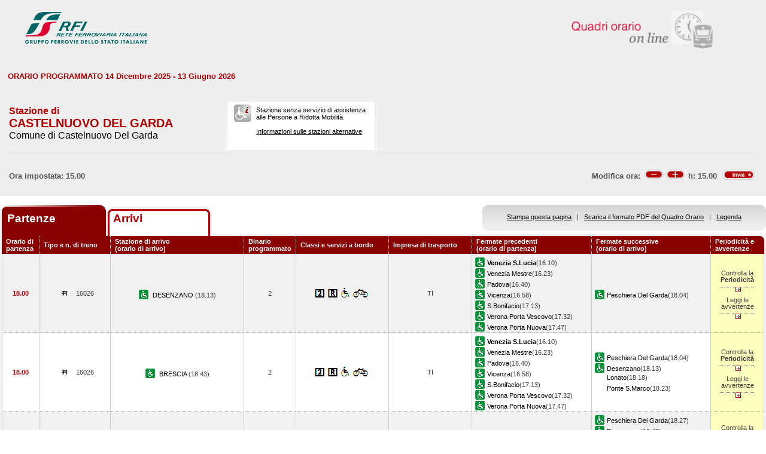

--- FILE ---
content_type: text/html; charset=utf-8
request_url: https://prm.rfi.it/qo_prm/QO_Partenze_SiPMR.aspx?Id=938&lin=&dalle=15.00&alle=23.59&ora=15.00&guid=adcca33d-dc1a-4065-8e03-c8efb6163a29
body_size: 74355
content:

    
<!DOCTYPE html PUBLIC "-//W3C//DTD XHTML 1.0 Strict//EN" "http://www.w3.org/TR/xhtml1/DTD/xhtml1-strict.dtd">
<html xmlns="http://www.w3.org/1999/xhtml" lang="it" xml:lang="it">
<head>
	<meta http-equiv="Content-Type" content="text/html; charset=UTF-8" />
	<title>Orario dei treni in partenza dalla stazione di Castelnuovo del Garda - RFI</title>
	<link rel="stylesheet" href="css/styleQO.css" media="screen" />
	<!--[if IE 7]><link rel="stylesheet" href="css/ie7.css" media="screen" /><![endif]-->
	<!--[if IE 6]><link rel="stylesheet" href="css/ie6.css" media="screen" /><![endif]-->
	<script type="text/javascript" src="js/utility.js"></script>
	<script type="text/javascript" src="js/expandCollapseTxt.js"></script>
</head>
<body style="min-width:960px" class="pageBody">
	<!-- CONTAINER -->
	<div id="container" class="content">
		<div class="hidden"><a name="top" id="top"></a>
			Metanavigazione in questa pagina:
			<ul>
				<li><a href="#navigation">Vai al menu principale</a></li>
				<li><a href="#menuNav">Vai al menu di navigazione</a></li>
				<li><a href="#qorario">Vai al quadro orario</a></li>
				<li><a href="#footerFS">Vai ai link di footer</a></li>
			</ul>
		</div>
		
		<!-- HEADER -->
        <table width="100%" cellpadding="0" cellspacing="0">
        
        
        <tr>
            <td>
                <div class="logo">
                
                    <div class="radio">
                        <div>
                            <img align="right" alt="Libera circolazione di persone e beni" src="images/quadri_orario2.png"></img>
                            <div class="cl">
                            </div>
                        </div>
                    </div>
                    
                        <img alt="Rete Ferroviaria Italiana" src="images/logo.gif" />
                    
                    <div class="cl">
                    </div>
                </div>
            </td>
        </tr>                
        
        </table>
        <!-- /HEADER -->

    	<!-- CONTENUTI -->				
		
		
		
		
		
				
		
		
		
		
		
		
		<div id="content">

			<!-- Menu di navigazione -->
                        
            <!-- /Menu di navigazione -->

			<!-- Paragrafo -->			
			<div class="ContParag">
				<a name="qorario" id="qorario"></a>				
                
                <div style="background-color:#eeeeee">
                
				<!-- Titolo -->
			    
				
				<div class="QOtobBoxToolsUpper">
					<div class="angBotDx">
						<div class="TopTabSxUpper">
							<div class="topLink">							
							    
    							     ORARIO PROGRAMMATO 14 Dicembre 2025 - 13 Giugno 2026
							    							
							</div>
							<div class="botLink"></div>
							<!--<div class="clearRight"></div>-->						
						</div>
						<!--<div class="clearLeft"></div>-->
						<div class="clearDiv"></div>
						<!-- /Link destra -->
					</div>						
				</div>
				</div>
					
				<form name="form1" method="post" action="QO_Partenze_SiPMR.aspx?Id=938&amp;lin=&amp;dalle=15.00&amp;alle=23.59&amp;ora=15.00&amp;guid=adcca33d-dc1a-4065-8e03-c8efb6163a29" id="form1" class="bot">
<div>
<input type="hidden" name="__EVENTTARGET" id="__EVENTTARGET" value="" />
<input type="hidden" name="__EVENTARGUMENT" id="__EVENTARGUMENT" value="" />
<input type="hidden" name="__VIEWSTATE" id="__VIEWSTATE" value="/[base64]" />
</div>

<script type="text/javascript">
//<![CDATA[
var theForm = document.forms['form1'];
if (!theForm) {
    theForm = document.form1;
}
function __doPostBack(eventTarget, eventArgument) {
    if (!theForm.onsubmit || (theForm.onsubmit() != false)) {
        theForm.__EVENTTARGET.value = eventTarget;
        theForm.__EVENTARGUMENT.value = eventArgument;
        theForm.submit();
    }
}
//]]>
</script>


<script src="/QO_PRM/WebResource.axd?d=xYq0w1rAMt4oAOTSkJkqccqj6VnaMcUFJEpux3SeR2XUOJtitk7aHtiJuz8pStJLDSO2VRC19PMrCT__ksJ-OSpZs7o1&amp;t=636271743501517547" type="text/javascript"></script>


<script src="/QO_PRM/ScriptResource.axd?d=fIgwKdXwDxE8OAUwZHqq_T4lBg1mqS-8r_2g1S_aM-t3SiO2z39u-RJjnS2KVEIMVZZ5PWkTG8aJpvfgnuGNga2zdAQCZ5MigMqC-1o5tJI76a7_J0bTTaT6WjLLeG3hpnB7OVk0lSM3TbAZfFsopfEWQ6g1&amp;t=3f4a792d" type="text/javascript"></script>
<script src="/QO_PRM/ScriptResource.axd?d=F2jAuYbcWZzs2ZKIbN97qXWKpX_mKELNwHSC9MWtz9iYRqvGBa9Emd9HjhAZ1LXSumTsV3Sab0FEsTCSlbfG6tOifDNs23Y4zYMLl2tIkMNQg4_OoQvrcf4yZvEw-k7oCSfneXc1kasNR5Lh5QJnBgjtwxuORrkavvrSe1WFjh6vWX3N0&amp;t=3f4a792d" type="text/javascript"></script>
<div>

	<input type="hidden" name="__VIEWSTATEGENERATOR" id="__VIEWSTATEGENERATOR" value="DB9C7E56" />
	<input type="hidden" name="__EVENTVALIDATION" id="__EVENTVALIDATION" value="/wEWBwKFz56JBAL/yYM7AsmDjosHAvmYi+wDAovP0xgCyrCn6AMC18aVmwJMkm7p0zAbtBl6ut/DRzPcu7wYpg==" />
</div>				
		       
				<div id="QOtobBoxTools">
					<div class="tl">
					    <div class="tr">
						<div class="bl">
						<div class="br">
							<div class="int">
								<div class="top">
									<div class="left">
										<div class="Sx">										
										    
    							                <h4>Stazione di</h4>
							                										
											
											<h2>CASTELNUOVO DEL GARDA</h2>
											
							                        <h3>Comune di Castelnuovo Del Garda</h3>
						                        
											
										</div>
										<div class="Dx">
											<div class="pmr">
												<div class="pmrTop">
													<div class="pmrBot">
														
														    <img src="images/ico_no_pmr_big.gif" alt="Stazione non dotata di assistenza alle Persone a Ridotta Mobilit&agrave;" />
														    
														    
							                                    <p>Stazione senza servizio di assistenza<br />alle Persone a Ridotta Mobilit&agrave;.<br /><br />
															    
															    <a href="http:\\www.rfi.it/it/stazioni/pagine-stazioni/accessibilita.html"
															    target="_blank" title="Vai alle stazioni dotate di servizio di assistenza">
															    Informazioni sulle stazioni alternative</a>
														        </p>
						                                    
													</div>
												</div>
											</div>
											<!--
											<div class="postit">
											    <div class="postitTop">
													<div class="postitBot">
													   <span style="color:#B30002; font-weight:bold">01/02/2026</span>
														<!--
														<p><a href="http://www.fsnews.it/cms/v/index.jsp?vgnextoid=d3b868ae9d50a110VgnVCM10000080a3e90aRCRD" title="Link esterno alla sezione di FSNews dedicata alle modifiche alla circolazione" >Controlla qui se sono previste temporanee modifiche alla circolazione nei giorni che ti interessano</a></p>
														<p>Controlla qui se sono previste temporanee modifiche alla circolazione nei giorni che ti interessano</p>
												
													</div>
												</div>
											</div>
											-->
										</div>
									</div>
									<div class="right" style="padding-right:5px">
									
									      
									
										
                                    </div>
									<div class="clearDiv"></div>
								</div>
								
								<div class="bot" style="height:48px">
									
									<table style="height:100%; width:100%" cellpadding="0" cellspacing="0">
									    <tr>
									        <td colspan="2" style="text-align:center">
									            
									            
									            
									            
									        </td>
									    </tr>	
									    <tr>
									        <td style="width:50%; text-align:left">
									            
					                                Ora impostata: 
				                                 15.00
									        </td>
									        <td style="width:50%; text-align:right">
									             <script type="text/javascript">
//<![CDATA[
Sys.WebForms.PageRequestManager._initialize('ScriptManager1', document.getElementById('form1'));
Sys.WebForms.PageRequestManager.getInstance()._updateControls(['tUpdatePanel1','tUpdatePanel3'], [], [], 90);
//]]>
</script>

								            
								            <!-- Sezione Modifica Ora -->
								            <table style="width:100%">
								                <tr>
								                    <td>
								                       <div id="UpdatePanel1">
	
                                                        <span id="lblOra" style="position:relative; top:-.6px">
			                                                    Modifica ora:  
		                                                    </span>  
                                                        
                                                        <input type="submit" name="btnCambiaOraMeno" value="" id="btnCambiaOraMeno" title="Indietro di 1h" style="background-image:url('images/buttonMenoSmall.gif'); background-repeat:no-repeat; 
                                                                position:relative; left:2px; background-position:center; width:34px; height:16px; 
                                                                border-style:none; background-color:Transparent;" />
		                                                <input type="submit" name="btnCambiaOraPiu" value="" id="btnCambiaOraPiu" title="Avanti di 1h" style="background-image:url('images/buttonPiuSmall.gif'); background-repeat:no-repeat; 
                                                                position:relative; background-position:center; width:34px; height:16px; 
                                                                border-style:none; background-color:Transparent;" />
		                                                <span id="Label1" style="position:relative; top:-.6px">h:</span>                                                     
                                                        <span id="lblCambiaOra" style="position:relative; top:-.6px">15.00</span>                                                                                                   		
					                                   
</div>
								                    </td>
								                    <td style="width:60px">
								                        <input type="image" name="btnOrario" id="btnOrario" title="Avvia la ricerca per ora" class="butImg" src="images/buttonInviaSmall.gif" style="height:17px;width:55px;border-width:0px;" />
                                                                                         
	                                                    
								                    
								                    </td>
								                </tr>
								            </table>									            
									        </td>
									    </tr>								
									</table>
																
								</div>
																
							</div>
						</div></div>
					</div></div>
				</div>				
				
				<div class="TopTab">
					<div class="angBotDx">
					    
						<!-- Tab Arrivi/Partenze -->
						<div class="TopTabSx">
						    
							<div class="tab on">
							
                                <span class="ap">Partenze&nbsp;</span>
                            
							</div>
							<div class="tab off">                                
                                
                                    <a style="color: #b30002;" title="Vai all'orario dei treni in arrivo nella stazione di Castelnuovo del Garda" href="QO_Arrivi_SiPMR.aspx?Id=938&amp;lin=it&amp;dalle=15.00&amp;alle=15.59&ora=15.00&amp;guid=adcca33d-dc1a-4065-8e03-c8efb6163a29">Arrivi</a>
                                                                
                            </div>
                            
                            
														
							<div class="clearLeft"></div>
						</div>																													
						<!-- /Tab Arrivi/Partenze -->
						<!-- Link destra -->
						<div class="TopTabDx">
                                        						
                            <div class="topLink">		
                                
                                    <a href="QO_Stampa.aspx?Tipo=P&amp;id=938&amp;lin=&amp;dalle=15.00&amp;alle=23.59" title="Vai al formato stampa" onclick="open_popup('QO_Stampa.aspx?Tipo=P&amp;id=938&amp;lin=&amp;dalle=15.00&amp;alle=23.59', 1100, 1000, 100, 0); return false;">Stampa questa pagina</a>
                                			
                                &nbsp;&nbsp;|&nbsp;&nbsp;
								
                                
                                    <a href="QO_Pdf.aspx?Tipo=P&amp;lin=it&amp;id=938" title="Scarica il PDF">Scarica il formato PDF del Quadro Orario</a>
                                
                                &nbsp;&nbsp;|&nbsp;&nbsp;
																								
                                
                                    <a href="legenda.aspx?tipo=P&amp;id=938&amp;lin=" title="Vai alla Legenda" onclick="open_popup('legenda.aspx?tipo=P&amp;id=938&amp;lin=', 500, 700, 350, 20); return false;">Legenda</a>
                                							
                            </div>
                            <div class="botLink"></div>
                            <div class="clearRight"></div>
						
                        </div>
						<div class="clearLeft"></div>
						<!-- /Link destra -->
					</div>
				</div>				
				<!-- Tabella Quadro Orario -->
				<h4 class="hidden">Quadro orario dei treni in partenza</h4>					
				<div class="contTab">
					<table border="0" cellpadding="0" cellspacing="0" width="100%" class="QOtab" summary="La tabella contiene le informazioni relative ai treni in partenza dalla stazione di Castelnuovo del Garda. Vengono riportate informazioni su l'orario, il numero del treno, la stazione di arrivo, il binario di partenza, classi e servizi a bordo, fermate precedenti e fermate successive, periodicit&agrave; e avvertenze.">
						<thead>
							<tr class="rigatop">
								<th scope="col" style="width:5%">
								
								
                                    Orario di partenza
                                
								</th>
								<th scope="col">
								
								
                                    Tipo e n. di treno
                                
								</th>
								<th scope="col">
								
	                                Stazione di arrivo
                                
								<br />
								
	                                (orario di arrivo)
                                
								</th>
								<th scope="col" style="width:6%">
								
								
	                                Binario programmato
                                
								</th>
								<th scope="col">
								
	                                Classi e servizi a bordo
                                
								</th>
								<th scope="col">
								
	                                Impresa di trasporto
                                
								</th>
								<th scope="col">
								
	                                Fermate precedenti
                                
								<br />
								
	                                (orario di partenza)
                                
								</th>
								<th scope="col">
								
	                                Fermate successive
                                
								<br />
								
	                                (orario di arrivo)
                                
								</th>
								<th scope="col" class="cellaultima">
								
								
	                                Periodicit&agrave; e avvertenze
                                
								</th>
							</tr>
						</thead>
						<tbody>
							
                                        <tr>
                                    
                                    
                                    
								    <td class="cellauno center" style="text-align:center">
								        18.00
								    </td>				    
								    <td class="center">
								    
								    
								        <img src="images/trn_R.gif" alt="Treno Regionale" />
								    16026
								    
								    </td>
								    <td class="center">
								        
								        <img src="images/ico_pmr.gif" alt="Stazione con servizio di assistenza alle Persone a Ridotta Mobilit&agrave;" class="ico" />
								        
								            <a href="QO_Partenze_SiPMR.aspx?Id=1139&amp;lin=&amp;dalle=15.00&amp;alle=23.59&amp;ora=15.00&amp;guid=adcca33d-dc1a-4065-8e03-c8efb6163a29">
								                DESENZANO 
                                                 		            
								            </a>
								        
								            (18.13)								        
								    </td>
								    <td class="center">
								        2								                        
								                        
								    </td>
								    <td class="center">
									    
									
                                                <img src='IMAGES/2.gif' alt='Servizio di Seconda Classe' />&nbsp;
                                         
                                                <img src='IMAGES/R.gif' alt='Prenotazione obbligatoria' />&nbsp;
                                         
                                                <img src='IMAGES/accessib.gif' alt='Treno con carrozza dotata di posto attrezzato e bagno accessibile per passeggeri su sedia a ruote' />&nbsp;
                                         
                                                <img src='IMAGES/bici.gif' alt='Servizio di trasporto Bici al seguito' />&nbsp;
                                         
                                    
								    </td>
								    <td class="center">
								        TI
								        
                                    </td>                                  
								    <td>
									    
							        
                                                    <img src="images/ico_pmr.gif" alt="Stazione con servizio di assistenza alle Persone a Ridotta Mobilit&agrave;" class="ico" /><a href="QO_Partenze_SiPMR.aspx?Id=2796&amp;lin=&amp;dalle=15.00&amp;alle=23.59&amp;ora=15.00&amp;guid=adcca33d-dc1a-4065-8e03-c8efb6163a29"><strong>Venezia S.Lucia</strong></a>(16.10)
                                                
				                                    <br/>
				                                
                                                    <img src="images/ico_pmr.gif" alt="Stazione con servizio di assistenza alle Persone a Ridotta Mobilit&agrave;" class="ico" /><a href="QO_Partenze_SiPMR.aspx?Id=2790&amp;lin=&amp;dalle=15.00&amp;alle=23.59&amp;ora=15.00&amp;guid=adcca33d-dc1a-4065-8e03-c8efb6163a29">Venezia Mestre</a>(16.23)
                                                
				                                    <br/>
				                                
                                                    <img src="images/ico_pmr.gif" alt="Stazione con servizio di assistenza alle Persone a Ridotta Mobilit&agrave;" class="ico" /><a href="QO_Partenze_SiPMR.aspx?Id=1861&amp;lin=&amp;dalle=15.00&amp;alle=23.59&amp;ora=15.00&amp;guid=adcca33d-dc1a-4065-8e03-c8efb6163a29">Padova</a>(16.40)
                                                
				                                    <br/>
				                                
                                                    <img src="images/ico_pmr.gif" alt="Stazione con servizio di assistenza alle Persone a Ridotta Mobilit&agrave;" class="ico" /><a href="QO_Partenze_SiPMR.aspx?Id=2828&amp;lin=&amp;dalle=15.00&amp;alle=23.59&amp;ora=15.00&amp;guid=adcca33d-dc1a-4065-8e03-c8efb6163a29">Vicenza</a>(16.58)
                                                
				                                    <br/>
				                                
                                                    <img src="images/ico_pmr.gif" alt="Stazione con servizio di assistenza alle Persone a Ridotta Mobilit&agrave;" class="ico" /><a href="QO_Partenze_SiPMR.aspx?Id=2301&amp;lin=&amp;dalle=15.00&amp;alle=23.59&amp;ora=15.00&amp;guid=adcca33d-dc1a-4065-8e03-c8efb6163a29">S.Bonifacio</a>(17.13)
                                                
				                                    <br/>
				                                
                                                    <img src="images/ico_pmr.gif" alt="Stazione con servizio di assistenza alle Persone a Ridotta Mobilit&agrave;" class="ico" /><a href="QO_Partenze_SiPMR.aspx?Id=2814&amp;lin=&amp;dalle=15.00&amp;alle=23.59&amp;ora=15.00&amp;guid=adcca33d-dc1a-4065-8e03-c8efb6163a29">Verona Porta Vescovo</a>(17.32)
                                                
				                                    <br/>
				                                
                                                    <img src="images/ico_pmr.gif" alt="Stazione con servizio di assistenza alle Persone a Ridotta Mobilit&agrave;" class="ico" /><a href="QO_Partenze_SiPMR.aspx?Id=2812&amp;lin=&amp;dalle=15.00&amp;alle=23.59&amp;ora=15.00&amp;guid=adcca33d-dc1a-4065-8e03-c8efb6163a29">Verona Porta Nuova</a>(17.47)
                                                		    
								        &nbsp;</td>							        
								    <td>
								        
							        
                                                <img src="images/ico_pmr.gif" alt="Stazione con servizio di assistenza alle Persone a Ridotta Mobilit&agrave;" class="ico" /><a href="QO_Partenze_SiPMR.aspx?Id=1952&amp;lin=&amp;dalle=15.00&amp;alle=23.59&amp;ora=15.00&amp;guid=adcca33d-dc1a-4065-8e03-c8efb6163a29">Peschiera Del Garda</a>(18.04)
                                            	
                                    
                                       
								    &nbsp;</td>
								        
								        
								        <td class="periodavv showPeriodicitaAvvertenze"></td>								        
								        
							        </tr>
							        
							        
							        
							        							        
							        
							        
							        <tr>
							                
								                <td colspan="10" class="rowOpenGrey">
								            
                                                                       
									        <div class="contdettaglio">
										        <div class="hidden"><strong>Periodicit&agrave; e Avvertenze del Treno 16026 delle ore 18.13</strong></div>
										        <div class="dettaglio" id="divDettaglio">
											        <div class="Sx">
												        
												        <h5>												        
												        
                                                            PeriodicitÃ    
                                                         
												        </h5>
                                                        <br />
                                                        
												        
                                                            <!--*CIRCOLA IL 24 GEN<br />&nbsp;-->
                    								        *CIRCOLA IL 24 GEN<br />&nbsp;
                    								        
                                                        
											        </div>
											        <div class="Dx">
												        
												        <h5>
												        
                                                            Avvertenze   
                                                         
												        </h5>
												        <br />
												        Treno garantito in caso di sciopero nei soli giorni feriali.L'orario effettivo di arrivo e partenza nelle singole stazioni e la tratta garantita possono essere diversi da quanto indicato.
												        
											        </div>
											        <div class="clear"></div>
										        </div>
									        </div>
									       									        
								        </td>								        
							        </tr>
							        
                                                            
							            <tr class="dispari">							    
							        
                                    
                                    
								    <td class="cellauno center" style="text-align:center">
								        18.00
								    </td>				    
								    <td class="center">
								    
								    
								        <img src="images/trn_R.gif" alt="Treno Regionale" />
								    16026
								    
								    </td>
								    <td class="center">
								        
								        <img src="images/ico_pmr.gif" alt="Stazione con servizio di assistenza alle Persone a Ridotta Mobilit&agrave;" class="ico" />
								        
								            <a href="QO_Partenze_SiPMR.aspx?Id=680&amp;lin=&amp;dalle=15.00&amp;alle=23.59&amp;ora=15.00&amp;guid=adcca33d-dc1a-4065-8e03-c8efb6163a29">
								                BRESCIA 
                                                 		            
								            </a>
								        
								            (18.43)								        
								    </td>
								    <td class="center">
								        2								                        
								                        
								    </td>
								    <td class="center">
									    
									
                                                <img src='IMAGES/2.gif' alt='Servizio di Seconda Classe' />&nbsp;
                                         
                                                <img src='IMAGES/R.gif' alt='Prenotazione obbligatoria' />&nbsp;
                                         
                                                <img src='IMAGES/accessib.gif' alt='Treno con carrozza dotata di posto attrezzato e bagno accessibile per passeggeri su sedia a ruote' />&nbsp;
                                         
                                                <img src='IMAGES/bici.gif' alt='Servizio di trasporto Bici al seguito' />&nbsp;
                                         
                                    
								    </td>
								    <td class="center">
								        TI
								        
                                    </td>                                  
								    <td>
									    
							        
                                                    <img src="images/ico_pmr.gif" alt="Stazione con servizio di assistenza alle Persone a Ridotta Mobilit&agrave;" class="ico" /><a href="QO_Partenze_SiPMR.aspx?Id=2796&amp;lin=&amp;dalle=15.00&amp;alle=23.59&amp;ora=15.00&amp;guid=adcca33d-dc1a-4065-8e03-c8efb6163a29"><strong>Venezia S.Lucia</strong></a>(16.10)
                                                
				                                    <br/>
				                                
                                                    <img src="images/ico_pmr.gif" alt="Stazione con servizio di assistenza alle Persone a Ridotta Mobilit&agrave;" class="ico" /><a href="QO_Partenze_SiPMR.aspx?Id=2790&amp;lin=&amp;dalle=15.00&amp;alle=23.59&amp;ora=15.00&amp;guid=adcca33d-dc1a-4065-8e03-c8efb6163a29">Venezia Mestre</a>(16.23)
                                                
				                                    <br/>
				                                
                                                    <img src="images/ico_pmr.gif" alt="Stazione con servizio di assistenza alle Persone a Ridotta Mobilit&agrave;" class="ico" /><a href="QO_Partenze_SiPMR.aspx?Id=1861&amp;lin=&amp;dalle=15.00&amp;alle=23.59&amp;ora=15.00&amp;guid=adcca33d-dc1a-4065-8e03-c8efb6163a29">Padova</a>(16.40)
                                                
				                                    <br/>
				                                
                                                    <img src="images/ico_pmr.gif" alt="Stazione con servizio di assistenza alle Persone a Ridotta Mobilit&agrave;" class="ico" /><a href="QO_Partenze_SiPMR.aspx?Id=2828&amp;lin=&amp;dalle=15.00&amp;alle=23.59&amp;ora=15.00&amp;guid=adcca33d-dc1a-4065-8e03-c8efb6163a29">Vicenza</a>(16.58)
                                                
				                                    <br/>
				                                
                                                    <img src="images/ico_pmr.gif" alt="Stazione con servizio di assistenza alle Persone a Ridotta Mobilit&agrave;" class="ico" /><a href="QO_Partenze_SiPMR.aspx?Id=2301&amp;lin=&amp;dalle=15.00&amp;alle=23.59&amp;ora=15.00&amp;guid=adcca33d-dc1a-4065-8e03-c8efb6163a29">S.Bonifacio</a>(17.13)
                                                
				                                    <br/>
				                                
                                                    <img src="images/ico_pmr.gif" alt="Stazione con servizio di assistenza alle Persone a Ridotta Mobilit&agrave;" class="ico" /><a href="QO_Partenze_SiPMR.aspx?Id=2814&amp;lin=&amp;dalle=15.00&amp;alle=23.59&amp;ora=15.00&amp;guid=adcca33d-dc1a-4065-8e03-c8efb6163a29">Verona Porta Vescovo</a>(17.32)
                                                
				                                    <br/>
				                                
                                                    <img src="images/ico_pmr.gif" alt="Stazione con servizio di assistenza alle Persone a Ridotta Mobilit&agrave;" class="ico" /><a href="QO_Partenze_SiPMR.aspx?Id=2812&amp;lin=&amp;dalle=15.00&amp;alle=23.59&amp;ora=15.00&amp;guid=adcca33d-dc1a-4065-8e03-c8efb6163a29">Verona Porta Nuova</a>(17.47)
                                                		    
								        &nbsp;</td>							        
								    <td>
								        
							        
                                                <img src="images/ico_pmr.gif" alt="Stazione con servizio di assistenza alle Persone a Ridotta Mobilit&agrave;" class="ico" /><a href="QO_Partenze_SiPMR.aspx?Id=1952&amp;lin=&amp;dalle=15.00&amp;alle=23.59&amp;ora=15.00&amp;guid=adcca33d-dc1a-4065-8e03-c8efb6163a29">Peschiera Del Garda</a>(18.04)
                                            
		                                        <br/>
		                                    
                                                <img src="images/ico_pmr.gif" alt="Stazione con servizio di assistenza alle Persone a Ridotta Mobilit&agrave;" class="ico" /><a href="QO_Partenze_SiPMR.aspx?Id=1139&amp;lin=&amp;dalle=15.00&amp;alle=23.59&amp;ora=15.00&amp;guid=adcca33d-dc1a-4065-8e03-c8efb6163a29">Desenzano</a>(18.13)
                                            
		                                        <br/>
		                                    
                                                <span></span><a href="QO_Partenze_SiPMR.aspx?Id=1472&amp;lin=&amp;dalle=15.00&amp;alle=23.59&amp;ora=15.00&amp;guid=adcca33d-dc1a-4065-8e03-c8efb6163a29">Lonato</a>(18.18)
                                            
		                                        <br/>
                                            
                                                <span></span><a href="QO_Partenze_SiPMR.aspx?Id=2068&amp;lin=&amp;dalle=15.00&amp;alle=23.59&amp;ora=15.00&amp;guid=adcca33d-dc1a-4065-8e03-c8efb6163a29">Ponte S.Marco</a>(18.23)
                                            	
                                    
                                       
								    &nbsp;</td>
								        
								        
								        <td class="periodavv showPeriodicitaAvvertenze"></td>								        
								        
							        </tr>
							        
							        
							        
							        							        
							        
							        
							        <tr>
							                
							                    <td colspan="10" class="rowOpen">
							                
                                                                       
									        <div class="contdettaglio">
										        <div class="hidden"><strong>Periodicit&agrave; e Avvertenze del Treno 16026 delle ore 18.43</strong></div>
										        <div class="dettaglio" id="divDettaglio">
											        <div class="Sx">
												        
												        <h5>												        
												        
                                                            PeriodicitÃ    
                                                         
												        </h5>
                                                        <br />
                                                        
												        
                                                            <!--*NON CIRCOLA NEI GIORNI FESTIVI, NONCHE IL 10 GEN E IL 24 GEN<br />&nbsp;-->
                    								        *NON CIRCOLA NEI GIORNI FESTIVI, NONCHE IL 10 GEN E IL 24 GEN<br />&nbsp;
                    								        
                                                        
											        </div>
											        <div class="Dx">
												        
												        <h5>
												        
                                                            Avvertenze   
                                                         
												        </h5>
												        <br />
												        Treno garantito in caso di sciopero nei soli giorni feriali.L'orario effettivo di arrivo e partenza nelle singole stazioni e la tratta garantita possono essere diversi da quanto indicato.
												        
											        </div>
											        <div class="clear"></div>
										        </div>
									        </div>
									       									        
								        </td>								        
							        </tr>
							        
                                
                                        <tr>
                                    
                                    
                                    
								    <td class="cellauno center" style="text-align:center">
								        18.17
								    </td>				    
								    <td class="center">
								    
								    
								        <img src="images/trn_BUS.gif" alt="Bus Sostitutivo" />
                                    VE100
								    
								    </td>
								    <td class="center">
								        
								        <img src="images/ico_pmr.gif" alt="Stazione con servizio di assistenza alle Persone a Ridotta Mobilit&agrave;" class="ico" />
								        
								            <a href="QO_Partenze_SiPMR.aspx?Id=680&amp;lin=&amp;dalle=15.00&amp;alle=23.59&amp;ora=15.00&amp;guid=adcca33d-dc1a-4065-8e03-c8efb6163a29">
								                BRESCIA 
                                                 		            
								            </a>
								        
								            (19.43)								        
								    </td>
								    <td class="center">
								        
								            <img src="images/bus.gif" alt="Bus Sostitutivo" />
								        
								    </td>
								    <td class="center">
									    
									
                                        &nbsp;
                                    
                                    
								    </td>
								    <td class="center">
								        
                                            &nbsp;
                                        
                                    </td>                                  
								    <td>
									    
							        
                                                    <img src="images/ico_pmr.gif" alt="Stazione con servizio di assistenza alle Persone a Ridotta Mobilit&agrave;" class="ico" /><a href="QO_Partenze_SiPMR.aspx?Id=2812&amp;lin=&amp;dalle=15.00&amp;alle=23.59&amp;ora=15.00&amp;guid=adcca33d-dc1a-4065-8e03-c8efb6163a29"><strong>Verona Porta Nuova</strong></a>(17.53)
                                                		    
								        &nbsp;</td>							        
								    <td>
								        
							        
                                                <img src="images/ico_pmr.gif" alt="Stazione con servizio di assistenza alle Persone a Ridotta Mobilit&agrave;" class="ico" /><a href="QO_Partenze_SiPMR.aspx?Id=1952&amp;lin=&amp;dalle=15.00&amp;alle=23.59&amp;ora=15.00&amp;guid=adcca33d-dc1a-4065-8e03-c8efb6163a29">Peschiera Del Garda</a>(18.27)
                                            
		                                        <br/>
		                                    
                                                <img src="images/ico_pmr.gif" alt="Stazione con servizio di assistenza alle Persone a Ridotta Mobilit&agrave;" class="ico" /><a href="QO_Partenze_SiPMR.aspx?Id=1139&amp;lin=&amp;dalle=15.00&amp;alle=23.59&amp;ora=15.00&amp;guid=adcca33d-dc1a-4065-8e03-c8efb6163a29">Desenzano</a>(18.48)
                                            
		                                        <br/>
		                                    
                                                <span></span><a href="QO_Partenze_SiPMR.aspx?Id=1472&amp;lin=&amp;dalle=15.00&amp;alle=23.59&amp;ora=15.00&amp;guid=adcca33d-dc1a-4065-8e03-c8efb6163a29">Lonato</a>(18.59)
                                            
		                                        <br/>
                                            
                                                <span></span><a href="QO_Partenze_SiPMR.aspx?Id=2068&amp;lin=&amp;dalle=15.00&amp;alle=23.59&amp;ora=15.00&amp;guid=adcca33d-dc1a-4065-8e03-c8efb6163a29">Ponte S.Marco</a>(19.10)
                                            	
                                    
                                       
								    &nbsp;</td>
								        
								        
								        <td class="periodavv showPeriodicita"></td>
								        
							        </tr>
							        
							        
							        
							        							        
							        
							        
							        <tr>
							                
								                <td colspan="10" class="rowOpenGrey">
								            
                                                                       
									        <div class="contdettaglio">
										        <div class="hidden"><strong>Periodicit&agrave; e Avvertenze del Treno VE100 delle ore 19.43</strong></div>
										        <div class="dettaglio" id="divDettaglio">
											        <div class="Sx">
												        
												        <h5>												        
												        
                                                            PeriodicitÃ    
                                                         
												        </h5>
                                                        <br />
                                                        
												        
                                                            <!--*CIRCOLA IL 10 GEN<br />&nbsp;-->
                    								        *CIRCOLA IL 10 GEN<br />&nbsp;
                    								        
                                                        
											        </div>
											        <div class="Dx">
												        
											        </div>
											        <div class="clear"></div>
										        </div>
									        </div>
									       									        
								        </td>								        
							        </tr>
							        
                                                            
							            <tr class="dispari">							    
							        
                                    
                                    
								    <td class="cellauno center" style="text-align:center">
								        18.26
								    </td>				    
								    <td class="center">
								    
								    
								        <img src="images/trn_R.gif" alt="Treno Regionale" />
								    2673
								    
								    </td>
								    <td class="center">
								        
								        <img src="images/ico_pmr.gif" alt="Stazione con servizio di assistenza alle Persone a Ridotta Mobilit&agrave;" class="ico" />
								        
								            <a href="QO_Partenze_SiPMR.aspx?Id=2812&amp;lin=&amp;dalle=15.00&amp;alle=23.59&amp;ora=15.00&amp;guid=adcca33d-dc1a-4065-8e03-c8efb6163a29">
								                VERONA PORTA NUOVA 
                                                 		            
								            </a>
								        
								            (18.42)								        
								    </td>
								    <td class="center">
								        1								                        
								                        
								    </td>
								    <td class="center">
									    
									
                                                <img src='IMAGES/1_2.gif' alt='Servizio di Prima e Seconda Classe' />&nbsp;
                                         
                                                <img src='IMAGES/accessib.gif' alt='Treno con carrozza dotata di posto attrezzato e bagno accessibile per passeggeri su sedia a ruote' />&nbsp;
                                         
                                                <img src='IMAGES/bici.gif' alt='Servizio di trasporto Bici al seguito' />&nbsp;
                                         
                                    
								    </td>
								    <td class="center">
								        TN
								        
                                    </td>                                  
								    <td>
									    
							        
                                                    <img src="images/ico_pmr.gif" alt="Stazione con servizio di assistenza alle Persone a Ridotta Mobilit&agrave;" class="ico" /><a href="QO_Partenze_SiPMR.aspx?Id=680&amp;lin=&amp;dalle=15.00&amp;alle=23.59&amp;ora=15.00&amp;guid=adcca33d-dc1a-4065-8e03-c8efb6163a29"><strong>Brescia</strong></a>(17.47)
                                                
				                                    <br/>
				                                
                                                    <span></span><a href="QO_Partenze_SiPMR.aspx?Id=2068&amp;lin=&amp;dalle=15.00&amp;alle=23.59&amp;ora=15.00&amp;guid=adcca33d-dc1a-4065-8e03-c8efb6163a29">Ponte S.Marco</a>(17.58)
                                                
				                                    <br/>
				                                
                                                    <span></span><a href="QO_Partenze_SiPMR.aspx?Id=1472&amp;lin=&amp;dalle=15.00&amp;alle=23.59&amp;ora=15.00&amp;guid=adcca33d-dc1a-4065-8e03-c8efb6163a29">Lonato</a>(18.05)
                                                
				                                    <br/>
				                                
                                                    <img src="images/ico_pmr.gif" alt="Stazione con servizio di assistenza alle Persone a Ridotta Mobilit&agrave;" class="ico" /><a href="QO_Partenze_SiPMR.aspx?Id=1139&amp;lin=&amp;dalle=15.00&amp;alle=23.59&amp;ora=15.00&amp;guid=adcca33d-dc1a-4065-8e03-c8efb6163a29">Desenzano</a>(18.10)
                                                
				                                    <br/>
				                                
                                                    <img src="images/ico_pmr.gif" alt="Stazione con servizio di assistenza alle Persone a Ridotta Mobilit&agrave;" class="ico" /><a href="QO_Partenze_SiPMR.aspx?Id=1952&amp;lin=&amp;dalle=15.00&amp;alle=23.59&amp;ora=15.00&amp;guid=adcca33d-dc1a-4065-8e03-c8efb6163a29">Peschiera Del Garda</a>(18.19)
                                                		    
								        &nbsp;</td>							        
								    <td>
								        
							        	
                                    
                                       
								    &nbsp;</td>
								        
								        
								        <td class="periodavv showPeriodicita"></td>
								        
							        </tr>
							        
							        
							        
							        							        
							        
							        
							        <tr>
							                
							                    <td colspan="10" class="rowOpen">
							                
                                                                       
									        <div class="contdettaglio">
										        <div class="hidden"><strong>Periodicit&agrave; e Avvertenze del Treno 2673 delle ore 18.42</strong></div>
										        <div class="dettaglio" id="divDettaglio">
											        <div class="Sx">
												        
												        <h5>												        
												        
                                                            PeriodicitÃ    
                                                         
												        </h5>
                                                        <br />
                                                        
												        
                                                            <!--*CIRCOLA NEI GIORNI FESTIVI<br />*NON CIRCOLA IL 11 GEN E IL 25 GEN<br />&nbsp;-->
                    								        *CIRCOLA NEI GIORNI FESTIVI<br />*NON CIRCOLA IL 11 GEN E IL 25 GEN<br />&nbsp;
                    								        
                                                        
											        </div>
											        <div class="Dx">
												        
											        </div>
											        <div class="clear"></div>
										        </div>
									        </div>
									       									        
								        </td>								        
							        </tr>
							        
                                
                                        <tr>
                                    
                                    
                                    
								    <td class="cellauno center" style="text-align:center">
								        22.04
								    </td>				    
								    <td class="center">
								    
								    
								        <img src="images/trn_RV.gif" alt="Treno Regionale Veloce" />
								    3574
								    
								    </td>
								    <td class="center">
								        
								        <img src="images/ico_pmr.gif" alt="Stazione con servizio di assistenza alle Persone a Ridotta Mobilit&agrave;" class="ico" />
								        
								            <a href="QO_Partenze_SiPMR.aspx?Id=1139&amp;lin=&amp;dalle=15.00&amp;alle=23.59&amp;ora=15.00&amp;guid=adcca33d-dc1a-4065-8e03-c8efb6163a29">
								                DESENZANO 
                                                 		            
								            </a>
								        
								            (22.17)								        
								    </td>
								    <td class="center">
								        2								                        
								                        
								    </td>
								    <td class="center">
									    
									
                                                <img src='IMAGES/2.gif' alt='Servizio di Seconda Classe' />&nbsp;
                                         
                                                <img src='IMAGES/R.gif' alt='Prenotazione obbligatoria' />&nbsp;
                                         
                                                <img src='IMAGES/accessib.gif' alt='Treno con carrozza dotata di posto attrezzato e bagno accessibile per passeggeri su sedia a ruote' />&nbsp;
                                         
                                                <img src='IMAGES/bici.gif' alt='Servizio di trasporto Bici al seguito' />&nbsp;
                                         
                                    
								    </td>
								    <td class="center">
								        TI
								        
                                    </td>                                  
								    <td>
									    
							        
                                                    <img src="images/ico_pmr.gif" alt="Stazione con servizio di assistenza alle Persone a Ridotta Mobilit&agrave;" class="ico" /><a href="QO_Partenze_SiPMR.aspx?Id=2796&amp;lin=&amp;dalle=15.00&amp;alle=23.59&amp;ora=15.00&amp;guid=adcca33d-dc1a-4065-8e03-c8efb6163a29"><strong>Venezia S.Lucia</strong></a>(20.10)
                                                
				                                    <br/>
				                                
                                                    <img src="images/ico_pmr.gif" alt="Stazione con servizio di assistenza alle Persone a Ridotta Mobilit&agrave;" class="ico" /><a href="QO_Partenze_SiPMR.aspx?Id=2790&amp;lin=&amp;dalle=15.00&amp;alle=23.59&amp;ora=15.00&amp;guid=adcca33d-dc1a-4065-8e03-c8efb6163a29">Venezia Mestre</a>(20.23)
                                                
				                                    <br/>
				                                
                                                    <img src="images/ico_pmr.gif" alt="Stazione con servizio di assistenza alle Persone a Ridotta Mobilit&agrave;" class="ico" /><a href="QO_Partenze_SiPMR.aspx?Id=1861&amp;lin=&amp;dalle=15.00&amp;alle=23.59&amp;ora=15.00&amp;guid=adcca33d-dc1a-4065-8e03-c8efb6163a29">Padova</a>(20.40)
                                                
				                                    <br/>
				                                
                                                    <img src="images/ico_pmr.gif" alt="Stazione con servizio di assistenza alle Persone a Ridotta Mobilit&agrave;" class="ico" /><a href="QO_Partenze_SiPMR.aspx?Id=2828&amp;lin=&amp;dalle=15.00&amp;alle=23.59&amp;ora=15.00&amp;guid=adcca33d-dc1a-4065-8e03-c8efb6163a29">Vicenza</a>(20.58)
                                                
				                                    <br/>
				                                
                                                    <img src="images/ico_pmr.gif" alt="Stazione con servizio di assistenza alle Persone a Ridotta Mobilit&agrave;" class="ico" /><a href="QO_Partenze_SiPMR.aspx?Id=2301&amp;lin=&amp;dalle=15.00&amp;alle=23.59&amp;ora=15.00&amp;guid=adcca33d-dc1a-4065-8e03-c8efb6163a29">S.Bonifacio</a>(21.13)
                                                
				                                    <br/>
				                                
                                                    <img src="images/ico_pmr.gif" alt="Stazione con servizio di assistenza alle Persone a Ridotta Mobilit&agrave;" class="ico" /><a href="QO_Partenze_SiPMR.aspx?Id=2814&amp;lin=&amp;dalle=15.00&amp;alle=23.59&amp;ora=15.00&amp;guid=adcca33d-dc1a-4065-8e03-c8efb6163a29">Verona Porta Vescovo</a>(21.32)
                                                
				                                    <br/>
				                                
                                                    <img src="images/ico_pmr.gif" alt="Stazione con servizio di assistenza alle Persone a Ridotta Mobilit&agrave;" class="ico" /><a href="QO_Partenze_SiPMR.aspx?Id=2812&amp;lin=&amp;dalle=15.00&amp;alle=23.59&amp;ora=15.00&amp;guid=adcca33d-dc1a-4065-8e03-c8efb6163a29">Verona Porta Nuova</a>(21.53)
                                                		    
								        &nbsp;</td>							        
								    <td>
								        
							        
                                                <img src="images/ico_pmr.gif" alt="Stazione con servizio di assistenza alle Persone a Ridotta Mobilit&agrave;" class="ico" /><a href="QO_Partenze_SiPMR.aspx?Id=1952&amp;lin=&amp;dalle=15.00&amp;alle=23.59&amp;ora=15.00&amp;guid=adcca33d-dc1a-4065-8e03-c8efb6163a29">Peschiera Del Garda</a>(22.08)
                                            	
                                    
                                       
								    &nbsp;</td>
								        
								        
								        <td class="periodavv showPeriodicitaAvvertenze"></td>								        
								        
							        </tr>
							        
							        
							        
							        							        
							        
							        
							        <tr>
							                
								                <td colspan="10" class="rowOpenGrey">
								            
                                                                       
									        <div class="contdettaglio">
										        <div class="hidden"><strong>Periodicit&agrave; e Avvertenze del Treno 3574 delle ore 22.17</strong></div>
										        <div class="dettaglio" id="divDettaglio">
											        <div class="Sx">
												        
												        <h5>												        
												        
                                                            PeriodicitÃ    
                                                         
												        </h5>
                                                        <br />
                                                        
												        
                                                            <!--*CIRCOLA IL 24 GEN E IL 25 GEN<br />&nbsp;-->
                    								        *CIRCOLA IL 24 GEN E IL 25 GEN<br />&nbsp;
                    								        
                                                        
											        </div>
											        <div class="Dx">
												        
												        <h5>
												        
                                                            Avvertenze   
                                                         
												        </h5>
												        <br />
												        Treno garantito in caso di sciopero nei soli giorni feriali.L'orario effettivo di arrivo e partenza nelle singole stazioni e la tratta garantita possono essere diversi da quanto indicato.
												        
											        </div>
											        <div class="clear"></div>
										        </div>
									        </div>
									       									        
								        </td>								        
							        </tr>
							        
                                                            
							            <tr class="dispari">							    
							        
                                    
                                    
								    <td class="cellauno center" style="text-align:center">
								        22.04
								    </td>				    
								    <td class="center">
								    
								    
								        <img src="images/trn_RV.gif" alt="Treno Regionale Veloce" />
								    3574
								    
								    </td>
								    <td class="center">
								        
								        <img src="images/ico_pmr.gif" alt="Stazione con servizio di assistenza alle Persone a Ridotta Mobilit&agrave;" class="ico" />
								        
								            <a href="QO_Partenze_SiPMR.aspx?Id=680&amp;lin=&amp;dalle=15.00&amp;alle=23.59&amp;ora=15.00&amp;guid=adcca33d-dc1a-4065-8e03-c8efb6163a29">
								                BRESCIA 
                                                 		            
								            </a>
								        
								            (22.41)								        
								    </td>
								    <td class="center">
								        2								                        
								                        
								    </td>
								    <td class="center">
									    
									
                                                <img src='IMAGES/2.gif' alt='Servizio di Seconda Classe' />&nbsp;
                                         
                                                <img src='IMAGES/R.gif' alt='Prenotazione obbligatoria' />&nbsp;
                                         
                                                <img src='IMAGES/accessib.gif' alt='Treno con carrozza dotata di posto attrezzato e bagno accessibile per passeggeri su sedia a ruote' />&nbsp;
                                         
                                                <img src='IMAGES/bici.gif' alt='Servizio di trasporto Bici al seguito' />&nbsp;
                                         
                                    
								    </td>
								    <td class="center">
								        TI
								        
                                    </td>                                  
								    <td>
									    
							        
                                                    <img src="images/ico_pmr.gif" alt="Stazione con servizio di assistenza alle Persone a Ridotta Mobilit&agrave;" class="ico" /><a href="QO_Partenze_SiPMR.aspx?Id=2796&amp;lin=&amp;dalle=15.00&amp;alle=23.59&amp;ora=15.00&amp;guid=adcca33d-dc1a-4065-8e03-c8efb6163a29"><strong>Venezia S.Lucia</strong></a>(20.10)
                                                
				                                    <br/>
				                                
                                                    <img src="images/ico_pmr.gif" alt="Stazione con servizio di assistenza alle Persone a Ridotta Mobilit&agrave;" class="ico" /><a href="QO_Partenze_SiPMR.aspx?Id=2790&amp;lin=&amp;dalle=15.00&amp;alle=23.59&amp;ora=15.00&amp;guid=adcca33d-dc1a-4065-8e03-c8efb6163a29">Venezia Mestre</a>(20.23)
                                                
				                                    <br/>
				                                
                                                    <img src="images/ico_pmr.gif" alt="Stazione con servizio di assistenza alle Persone a Ridotta Mobilit&agrave;" class="ico" /><a href="QO_Partenze_SiPMR.aspx?Id=1861&amp;lin=&amp;dalle=15.00&amp;alle=23.59&amp;ora=15.00&amp;guid=adcca33d-dc1a-4065-8e03-c8efb6163a29">Padova</a>(20.40)
                                                
				                                    <br/>
				                                
                                                    <img src="images/ico_pmr.gif" alt="Stazione con servizio di assistenza alle Persone a Ridotta Mobilit&agrave;" class="ico" /><a href="QO_Partenze_SiPMR.aspx?Id=2828&amp;lin=&amp;dalle=15.00&amp;alle=23.59&amp;ora=15.00&amp;guid=adcca33d-dc1a-4065-8e03-c8efb6163a29">Vicenza</a>(20.58)
                                                
				                                    <br/>
				                                
                                                    <img src="images/ico_pmr.gif" alt="Stazione con servizio di assistenza alle Persone a Ridotta Mobilit&agrave;" class="ico" /><a href="QO_Partenze_SiPMR.aspx?Id=2301&amp;lin=&amp;dalle=15.00&amp;alle=23.59&amp;ora=15.00&amp;guid=adcca33d-dc1a-4065-8e03-c8efb6163a29">S.Bonifacio</a>(21.13)
                                                
				                                    <br/>
				                                
                                                    <img src="images/ico_pmr.gif" alt="Stazione con servizio di assistenza alle Persone a Ridotta Mobilit&agrave;" class="ico" /><a href="QO_Partenze_SiPMR.aspx?Id=2814&amp;lin=&amp;dalle=15.00&amp;alle=23.59&amp;ora=15.00&amp;guid=adcca33d-dc1a-4065-8e03-c8efb6163a29">Verona Porta Vescovo</a>(21.32)
                                                
				                                    <br/>
				                                
                                                    <img src="images/ico_pmr.gif" alt="Stazione con servizio di assistenza alle Persone a Ridotta Mobilit&agrave;" class="ico" /><a href="QO_Partenze_SiPMR.aspx?Id=2812&amp;lin=&amp;dalle=15.00&amp;alle=23.59&amp;ora=15.00&amp;guid=adcca33d-dc1a-4065-8e03-c8efb6163a29">Verona Porta Nuova</a>(21.53)
                                                		    
								        &nbsp;</td>							        
								    <td>
								        
							        
                                                <img src="images/ico_pmr.gif" alt="Stazione con servizio di assistenza alle Persone a Ridotta Mobilit&agrave;" class="ico" /><a href="QO_Partenze_SiPMR.aspx?Id=1952&amp;lin=&amp;dalle=15.00&amp;alle=23.59&amp;ora=15.00&amp;guid=adcca33d-dc1a-4065-8e03-c8efb6163a29">Peschiera Del Garda</a>(22.08)
                                            
		                                        <br/>
		                                    
                                                <img src="images/ico_pmr.gif" alt="Stazione con servizio di assistenza alle Persone a Ridotta Mobilit&agrave;" class="ico" /><a href="QO_Partenze_SiPMR.aspx?Id=1139&amp;lin=&amp;dalle=15.00&amp;alle=23.59&amp;ora=15.00&amp;guid=adcca33d-dc1a-4065-8e03-c8efb6163a29">Desenzano</a>(22.17)
                                            
		                                        <br/>
		                                    
                                                <span></span><a href="QO_Partenze_SiPMR.aspx?Id=1472&amp;lin=&amp;dalle=15.00&amp;alle=23.59&amp;ora=15.00&amp;guid=adcca33d-dc1a-4065-8e03-c8efb6163a29">Lonato</a>(22.22)
                                            
		                                        <br/>
                                            
                                                <span></span><a href="QO_Partenze_SiPMR.aspx?Id=2068&amp;lin=&amp;dalle=15.00&amp;alle=23.59&amp;ora=15.00&amp;guid=adcca33d-dc1a-4065-8e03-c8efb6163a29">Ponte S.Marco</a>(22.28)
                                            	
                                    
                                       
								    &nbsp;</td>
								        
								        
								        <td class="periodavv showPeriodicitaAvvertenze"></td>								        
								        
							        </tr>
							        
							        
							        
							        							        
							        
							        
							        <tr>
							                
							                    <td colspan="10" class="rowOpen">
							                
                                                                       
									        <div class="contdettaglio">
										        <div class="hidden"><strong>Periodicit&agrave; e Avvertenze del Treno 3574 delle ore 22.41</strong></div>
										        <div class="dettaglio" id="divDettaglio">
											        <div class="Sx">
												        
												        <h5>												        
												        
                                                            PeriodicitÃ    
                                                         
												        </h5>
                                                        <br />
                                                        
												        
                                                            <!--*NON CIRCOLA IL 10 GEN, IL 11 GEN, IL 24 GEN E IL 25 GEN<br />&nbsp;-->
                    								        *NON CIRCOLA IL 10 GEN, IL 11 GEN, IL 24 GEN E IL 25 GEN<br />&nbsp;
                    								        
                                                        
											        </div>
											        <div class="Dx">
												        
												        <h5>
												        
                                                            Avvertenze   
                                                         
												        </h5>
												        <br />
												        Treno garantito in caso di sciopero nei soli giorni feriali.L'orario effettivo di arrivo e partenza nelle singole stazioni e la tratta garantita possono essere diversi da quanto indicato.
												        
											        </div>
											        <div class="clear"></div>
										        </div>
									        </div>
									       									        
								        </td>								        
							        </tr>
							        
                                
                                        <tr>
                                    
                                    
                                    
								    <td class="cellauno center" style="text-align:center">
								        22.17
								    </td>				    
								    <td class="center">
								    
								    
								        <img src="images/trn_BUS.gif" alt="Bus Sostitutivo" />
                                    VE098
								    
								    </td>
								    <td class="center">
								        
								        <img src="images/ico_pmr.gif" alt="Stazione con servizio di assistenza alle Persone a Ridotta Mobilit&agrave;" class="ico" />
								        
								            <a href="QO_Partenze_SiPMR.aspx?Id=680&amp;lin=&amp;dalle=15.00&amp;alle=23.59&amp;ora=15.00&amp;guid=adcca33d-dc1a-4065-8e03-c8efb6163a29">
								                BRESCIA 
                                                 		            
								            </a>
								        
								            (23.43)								        
								    </td>
								    <td class="center">
								        
								            <img src="images/bus.gif" alt="Bus Sostitutivo" />
								        
								    </td>
								    <td class="center">
									    
									
                                        &nbsp;
                                    
                                    
								    </td>
								    <td class="center">
								        
                                            &nbsp;
                                        
                                    </td>                                  
								    <td>
									    
							        
                                                    <img src="images/ico_pmr.gif" alt="Stazione con servizio di assistenza alle Persone a Ridotta Mobilit&agrave;" class="ico" /><a href="QO_Partenze_SiPMR.aspx?Id=2812&amp;lin=&amp;dalle=15.00&amp;alle=23.59&amp;ora=15.00&amp;guid=adcca33d-dc1a-4065-8e03-c8efb6163a29"><strong>Verona Porta Nuova</strong></a>(21.53)
                                                		    
								        &nbsp;</td>							        
								    <td>
								        
							        
                                                <img src="images/ico_pmr.gif" alt="Stazione con servizio di assistenza alle Persone a Ridotta Mobilit&agrave;" class="ico" /><a href="QO_Partenze_SiPMR.aspx?Id=1952&amp;lin=&amp;dalle=15.00&amp;alle=23.59&amp;ora=15.00&amp;guid=adcca33d-dc1a-4065-8e03-c8efb6163a29">Peschiera Del Garda</a>(22.27)
                                            
		                                        <br/>
		                                    
                                                <img src="images/ico_pmr.gif" alt="Stazione con servizio di assistenza alle Persone a Ridotta Mobilit&agrave;" class="ico" /><a href="QO_Partenze_SiPMR.aspx?Id=1139&amp;lin=&amp;dalle=15.00&amp;alle=23.59&amp;ora=15.00&amp;guid=adcca33d-dc1a-4065-8e03-c8efb6163a29">Desenzano</a>(22.48)
                                            
		                                        <br/>
		                                    
                                                <span></span><a href="QO_Partenze_SiPMR.aspx?Id=1472&amp;lin=&amp;dalle=15.00&amp;alle=23.59&amp;ora=15.00&amp;guid=adcca33d-dc1a-4065-8e03-c8efb6163a29">Lonato</a>(22.59)
                                            
		                                        <br/>
                                            
                                                <span></span><a href="QO_Partenze_SiPMR.aspx?Id=2068&amp;lin=&amp;dalle=15.00&amp;alle=23.59&amp;ora=15.00&amp;guid=adcca33d-dc1a-4065-8e03-c8efb6163a29">Ponte S.Marco</a>(23.10)
                                            	
                                    
                                       
								    &nbsp;</td>
								        
								        
								        <td class="periodavv showPeriodicita"></td>
								        
							        </tr>
							        
							        
							        
							        							        
							        
							        
							        <tr>
							                
								                <td colspan="10" class="rowOpenGrey">
								            
                                                                       
									        <div class="contdettaglio">
										        <div class="hidden"><strong>Periodicit&agrave; e Avvertenze del Treno VE098 delle ore 23.43</strong></div>
										        <div class="dettaglio" id="divDettaglio">
											        <div class="Sx">
												        
												        <h5>												        
												        
                                                            PeriodicitÃ    
                                                         
												        </h5>
                                                        <br />
                                                        
												        
                                                            <!--*CIRCOLA IL 10 GEN E IL 11 GEN<br />&nbsp;-->
                    								        *CIRCOLA IL 10 GEN E IL 11 GEN<br />&nbsp;
                    								        
                                                        
											        </div>
											        <div class="Dx">
												        
											        </div>
											        <div class="clear"></div>
										        </div>
									        </div>
									       									        
								        </td>								        
							        </tr>
							        
                                
														
						</tbody>
					</table>				
				</div>
				
				
                    <script type="text/javascript">

                        initExpandCollapseText('images/plus2.gif', 'images/minus2.gif', 'Esplodi il dettaglio', 'Comprimi il dettaglio', 'it');
			   
                    </script>   
                
				<!-- /Tabella Quadro Orario -->	                               
                
				<!-- Paginazione -->
			    <div class="PageNumb">	
                    
                    <table style="width:100%" cellpadding="0" cellspacing="0">
                        <tr>
                            <td style="width:50%">
                            </td>
                            <td style=" text-align:right">
                                    <!-- Sezione Modifica Ora -->
				                     <table style="width:100%">
				                      <tr style="vertical-align: top">
				                            <td>
				                                 <div id="UpdatePanel3">
	
                                                        <span id="lblOraBottom" style="position:relative; top:-.6px">
                                                                Modifica ora:  
                                                            </span>  
                                                        
                                                        <input type="submit" name="btnCambiaOraMenoBottom" value="" id="btnCambiaOraMenoBottom" title="Indietro di 1h" style="background-image:url('images/buttonMenoSmall.gif'); background-repeat:no-repeat; 
                                                                position:relative; left:2px; background-position:center; width:34px; height:16px; 
                                                                border-style:none; background-color:Transparent;" />
                                                        <input type="submit" name="btnCambiaOraPiuBottom" value="" id="btnCambiaOraPiuBottom" title="Avanti di 1h" style="background-image:url('images/buttonPiuSmall.gif'); background-repeat:no-repeat; 
                                                                position:relative; background-position:center; width:34px; height:16px; 
                                                                border-style:none; background-color:Transparent;" />
                                                        <span id="Label3" style="position:relative; top:-.6px">h:</span>                                                     
                                                        <span id="lblCambiaOraBottom" style="position:relative; top:-.6px">15.00</span>                                                                                                   		
	                                                   
</div>
				                            </td>
				                            <td style="width:60px">
				                                <input type="image" name="btnOrarioBottom" id="btnOrarioBottom" title="Avvia la ricerca per ora" class="butImg" src="images/buttonInviaSmall.gif" style="height:17px;width:55px;border-width:0px;position:relative; top:-1px" />
                                                                                 
                                                
        				                    
				                            </td>
				                      </tr>
				                     </table>
                             </td>                            
                        </tr>
                        <tr>
                            <td style="width:50%">
                            </td>
                            <td style=" text-align:right; position:relative; top:-15px; padding-right:3px">
                                	
                            </td>
                        </tr>
                    </table>
                    					    
			        <!--

			            </div>-->
			    <!-- /Paginazione -->                    
                </div>
                <br />			    
			    

<script type="text/javascript">
//<![CDATA[
Sys.Application.initialize();
//]]>
</script>
</form>	
			
			
			</div>
			<!-- /Paragrafo -->
		</div>
		<!-- /CONTENUTI -->
    </div>
	<!-- /CONTAINER -->   
    
	<!-- FOOTER -->
	
	<!-- /FOOTER -->	
</body>
</html>